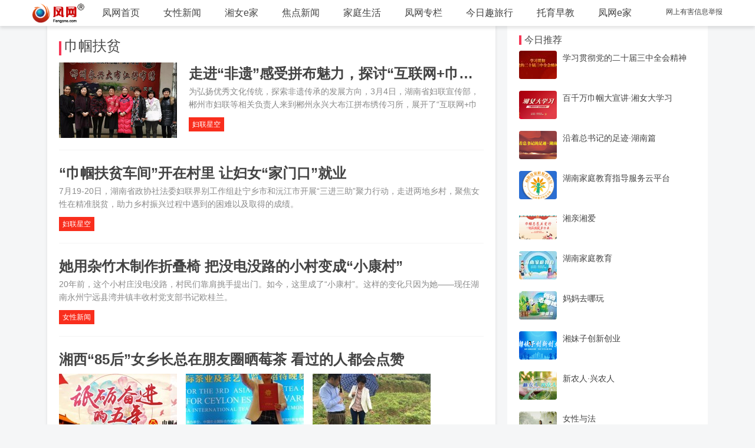

--- FILE ---
content_type: text/html; charset=UTF-8
request_url: http://www.fengone.com/tag/%E5%B7%BE%E5%B8%BC%E6%89%B6%E8%B4%AB/
body_size: 6246
content:
<!doctype html>
<html >
<head>
<meta charset="utf-8">
<title>巾帼扶贫</title>
<meta name="description" content="" />
<meta name="keywords"  content="巾帼扶贫" />
<meta name="renderer" content="webkit|ie-comp|ie-stand">
<meta http-equiv="X-UA-Compatible" content="IE=edge">
<meta name="viewport" content="width=device-width,initial-scale=1,minimum-scale=1.0,maximum-scale=1.0,user-scalable=no" />
<meta http-equiv="Cache-Control" content="no-siteapp" />
<link href="//www.fengone.com/css/H-ui.min.css?v=68afb5317838a" type="text/css" rel="stylesheet">
<link href="//www.fengone.com/lib/Hui-iconfont/1.0.9/iconfont.css?v=68afb5317840b" type="text/css" rel="stylesheet">
<link href="//www.fengone.com/css/style.css?v=68afb53178475" type="text/css" rel="stylesheet">
<link href="//www.fengone.com/css/dropload.css?v=68afb531784da" type="text/css" rel="stylesheet">

</head>

<body class="body_bj">


<!--头部导航-->
    <header class="navbar-wrapper navbar-fixed-top ">
        <div class="navbar navbar_wit box-shadow">
            <div class="container cl">
                <a class="logo navbar-logo f-l mr-10 hidden-xs" href="#"><img src="/images/logo_min.png"></a>
                <nav class="nav navbar-nav nav-collapse" role="navigation" id="Hui-navbar">
                    <ul class="cl">
                        
    
    <li><a href="//www.fengone.com/" title="凤网" >凤网首页</a></li>
    <li><a href="//news.fengone.com/b/" title="女性新闻" >女性新闻</a></li>
    <li><a href="//news.fengone.com/flxk/" title="湘女e家" >湘女e家</a></li>
    <li><a href="//news.fengone.com/f/" title="焦点新闻" >焦点新闻</a></li>
    <li><a href="//news.fengone.com/j/" title="家庭生活" >家庭生活</a></li>
    <li><a href="//news.fengone.com/fwlive/" title="专栏" >凤网专栏</a></li>
    <li><a href="//toplx.fengone.com/" title="今日趣旅行" >今日趣旅行</a></li>
    <li><a href="//www.fengone.com/tag/%E6%89%98%E8%82%B2%E6%97%A9%E6%95%99/" title="托育早教" >托育早教</a></li>


    <li><a href="http://www.ehomefeng.com/" target="_blank" title="凤网e家" >凤网e家</a></li>

                    </ul>
                </nav>
                 <div class="navbar-right">
                    <div class="r">
                    
    <span class="r_nav r_nav_l"><a rel="external nofollow" href="http://www.fengone.com/subject/jb/" target="_blank">网上有害信息举报</a></span>


                    </div>
                </div>
            </div>
        </div>
    </header>
 
<!--主部分-->
<div class="warp">
<!--左-->
  		<div class="mainbox mt-20">

            <div class="slider">
            <div class="bd">
                        </div>
            </div>
        	<div class="section pd-20  box-shadow clearfix drop-load">
            	<h4 class="feed_new_tit">
                    <span class="sidebar_line list_line"></span>
                    <span class="sidebar_txt list_txt">
                                        巾帼扶贫
                                        </span>
           		</h4>
                <ul class="drop-load-box">
                
                                    	<li class="list_cnt clearfix">
                	<div class="list_img">
                    	<a href="//news.fengone.com/flxk/20190306/605045.html" target="_blank"><img src="//a1.img.fengone.com/5d13f398c5f21910e23e84fe1bddba23@100Q_200w_128h_1c_1e_0l" width="200" height="128" /></a>                    </div>
                    <div class="list_con">
                    	<div class="link text-overflow"><a href="//news.fengone.com/flxk/20190306/605045.html" target="_blank" title="走进“非遗”感受拼布魅力，探讨“互联网+巾帼扶贫创新创业”模式">走进“非遗”感受拼布魅力，探讨“互联网+巾帼扶贫创新创业”模式</a></div>
                        <div class="list_msg">为弘扬优秀文化传统，探索非遗传承的发展方向，3月4日，湖南省妇联宣传部，郴州市妇联等相关负责人来到郴州永兴大布江拼布绣传习所，展开了“互联网+巾帼扶贫创新创业模式研究”实地调研。</div>
                        
    <div class="list_bar">
            <ul class="list_tab radius">
            <li class="dropDown dropDown_hover">
                <a href="//news.fengone.com/flxk/list.html" target="_blank" class="list_tab radius" title="妇联星空">妇联星空</a>                <ul class="dropDown-menu menu radius box-shadow">
                                    <li>
                    <a href="//www.fengone.com/tag/%E9%9D%9E%E9%81%97/" target="_blank" title="非遗">非遗</a>                    </li>
                                    <li>
                    <a href="//www.fengone.com/tag/%E4%BA%92%E8%81%94%E7%BD%91%2B/" target="_blank" title="互联网+">互联网+</a>                    </li>
                                    <li>
                    <a href="//www.fengone.com/tag/%E5%B7%BE%E5%B8%BC%E6%89%B6%E8%B4%AB/" target="_blank" title="巾帼扶贫">巾帼扶贫</a>                    </li>
                                    <li>
                    <a href="//www.fengone.com/tag/%E5%88%9B%E6%96%B0%E5%88%9B%E4%B8%9A/" target="_blank" title="创新创业">创新创业</a>                    </li>
                                    <li>
                    <a href="//www.fengone.com/tag/%E5%B7%BE%E5%B8%BC%E5%88%9D%E5%BF%83%E8%80%80%E4%B8%89%E6%B9%98%C2%B7%E5%A5%8B%E6%96%97%E7%AF%87/" target="_blank" title="巾帼初心耀三湘·奋斗篇">巾帼初心耀三湘·奋斗篇</a>                    </li>
                                    <li>
                    <a href="//www.fengone.com/tag/%E6%89%B6%E8%B4%AB%E8%8A%B1%E5%BC%80%E6%B9%98%E5%BD%93%E7%BA%A2%EF%BC%8C%E8%84%B1%E8%B4%AB%E6%94%BB%E5%9D%9A%E5%A5%B9%E5%8A%9B%E9%87%8F/" target="_blank" title="扶贫花开湘当红，脱贫攻坚她力量">扶贫花开湘当红，脱贫攻坚她力量</a>                    </li>
                                    <li>
                    <a href="//www.fengone.com/tag/%E6%B9%98%E5%A6%B9%E5%AD%90%E5%88%9B%E6%96%B0%E5%88%9B%E4%B8%9A/" target="_blank" title="湘妹子创新创业">湘妹子创新创业</a>                    </li>
                                </ul>
            </li>
        </ul>
                            <!-- <i class="Hui-iconfont list_yd">&#xe70b;</i><em>已阅170179</em> -->
                    </div>

                    </div>
                </li> 
                                                    <li class="list_cnt clearfix">
                	<div class="link text-overflow">
                        <a href="//news.fengone.com/flxk/20180724/600823.html" target="_blank" title="“巾帼扶贫车间”开在村里 让妇女“家门口”就业">“巾帼扶贫车间”开在村里 让妇女“家门口”就业</a>                	</div>
                    <div class="list_msg">7月19-20日，湖南省政协社法委妇联界别工作组赴宁乡市和沅江市开展“三进三助”聚力行动，走进两地乡村，聚焦女性在精准脱贫，助力乡村振兴过程中遇到的困难以及取得的成绩。</div>
                    
    <div class="list_bar">
            <ul class="list_tab radius">
            <li class="dropDown dropDown_hover">
                <a href="//news.fengone.com/flxk/list.html" target="_blank" class="list_tab radius" title="妇联星空">妇联星空</a>                <ul class="dropDown-menu menu radius box-shadow">
                                    <li>
                    <a href="//www.fengone.com/tag/%E6%B9%96%E5%8D%97%E7%9C%81%E6%94%BF%E5%8D%8F%E7%A4%BE%E6%B3%95%E5%A7%94%E5%A6%87%E8%81%94%E7%95%8C%E5%88%AB%E5%B7%A5%E4%BD%9C%E7%BB%84/" target="_blank" title="湖南省政协社法委妇联界别工作组">湖南省政协社法委妇联界别工作组</a>                    </li>
                                    <li>
                    <a href="//www.fengone.com/tag/%E2%80%9C%E4%B8%89%E8%BF%9B%E4%B8%89%E5%8A%A9%E2%80%9D%E8%81%9A%E5%8A%9B%E8%A1%8C%E5%8A%A8/" target="_blank" title="“三进三助”聚力行动">“三进三助”聚力行动</a>                    </li>
                                    <li>
                    <a href="//www.fengone.com/tag/%E4%B9%A1%E6%9D%91%E6%8C%AF%E5%85%B4/" target="_blank" title="乡村振兴">乡村振兴</a>                    </li>
                                    <li>
                    <a href="//www.fengone.com/tag/%E5%B7%BE%E5%B8%BC%E6%89%B6%E8%B4%AB/" target="_blank" title="巾帼扶贫">巾帼扶贫</a>                    </li>
                                </ul>
            </li>
        </ul>
                            <!-- <i class="Hui-iconfont list_yd">&#xe70b;</i><em>已阅129128</em> -->
                    </div>

                </li> 
                                                    <li class="list_cnt clearfix">
                	<div class="link text-overflow">
                        <a href="//news.fengone.com/b/20171023/596760.html" target="_blank" title="她用杂竹木制作折叠椅 把没电没路的小村变成“小康村”">她用杂竹木制作折叠椅 把没电没路的小村变成“小康村”</a>                	</div>
                    <div class="list_msg">20年前，这个小村庄没电没路，村民们靠肩挑手提出门。如今，这里成了“小康村”。这样的变化只因为她——现任湖南永州宁远县湾井镇丰收村党支部书记欧桂兰。</div>
                    
    <div class="list_bar">
            <ul class="list_tab radius">
            <li class="dropDown dropDown_hover">
                <a href="//news.fengone.com/b/list.html" target="_blank" class="list_tab radius" title="女性新闻">女性新闻</a>                <ul class="dropDown-menu menu radius box-shadow">
                                    <li>
                    <a href="//www.fengone.com/tag/%E5%B7%BE%E5%B8%BC%E6%89%B6%E8%B4%AB/" target="_blank" title="巾帼扶贫">巾帼扶贫</a>                    </li>
                                    <li>
                    <a href="//www.fengone.com/tag/%E6%AC%A7%E6%A1%82%E5%85%B0/" target="_blank" title="欧桂兰">欧桂兰</a>                    </li>
                                    <li>
                    <a href="//www.fengone.com/tag/%E6%9C%80%E7%BE%8E%E6%B9%98%E5%A5%B3/" target="_blank" title="最美湘女">最美湘女</a>                    </li>
                                </ul>
            </li>
        </ul>
                            <!-- <i class="Hui-iconfont list_yd">&#xe70b;</i><em>已阅298828</em> -->
                    </div>

                </li> 
                                                    <li class="list_cnt clearfix">
                	<div class="link text-overflow">
                        <a href="//news.fengone.com/b/20170828/596180.html" target="_blank" title="湘西“85后”女乡长总在朋友圈晒莓茶 看过的人都会点赞">湘西“85后”女乡长总在朋友圈晒莓茶 看过的人都会点赞</a>                	</div>
                    <div class="list_imgs clearfix">
                                        	<a href="//news.fengone.com/b/20170828/596180.html" target="_blank"><img src="//a1.img.fengone.com/35359bd9be441ffc851aaab1837011e9@100Q_200w_128h_1c_1e_0l" width="200" height="128" /></a>                    	                                        	<a href="//news.fengone.com/b/20170828/596180.html" target="_blank"><img src="//a1.img.fengone.com/e104f08df3be036ab34db7d1bdff249a@100Q_200w_128h_1c_1e_0l" width="200" height="128" /></a>                    	                                        	<a href="//news.fengone.com/b/20170828/596180.html" target="_blank"><img src="//a1.img.fengone.com/93887d7b6e577d9b45ad91e555b48327@100Q_200w_128h_1c_1e_0l" width="200" height="128" /></a>                    	                    	                    </div>
                    
    <div class="list_bar">
            <ul class="list_tab radius">
            <li class="dropDown dropDown_hover">
                <a href="//news.fengone.com/b/list.html" target="_blank" class="list_tab radius" title="女性新闻">女性新闻</a>                <ul class="dropDown-menu menu radius box-shadow">
                                    <li>
                    <a href="//www.fengone.com/tag/%E8%8E%93%E8%8C%B6/" target="_blank" title="莓茶">莓茶</a>                    </li>
                                    <li>
                    <a href="//www.fengone.com/tag/%E6%89%B6%E8%B4%AB%E6%97%A5%E8%AE%B0/" target="_blank" title="扶贫日记">扶贫日记</a>                    </li>
                                    <li>
                    <a href="//www.fengone.com/tag/%E7%A0%A5%E7%A0%BA%E5%A5%8B%E8%BF%9B%E7%9A%84%E4%BA%94%E5%B9%B4/" target="_blank" title="砥砺奋进的五年">砥砺奋进的五年</a>                    </li>
                                    <li>
                    <a href="//www.fengone.com/tag/%E5%B7%BE%E5%B8%BC%E6%89%B6%E8%B4%AB/" target="_blank" title="巾帼扶贫">巾帼扶贫</a>                    </li>
                                </ul>
            </li>
        </ul>
                    <i class="Hui-iconfont list_dz">&#xe66d;</i><em>点赞1</em>
                        <!-- <i class="Hui-iconfont list_yd">&#xe70b;</i><em>已阅335192</em> -->
                    </div>

                </li> 
                                                    <li class="list_cnt clearfix">
                	<div class="link text-overflow">
                        <a href="//news.fengone.com/flxk/20170808/595754.html" target="_blank" title="宁乡市 “三个一百”推进巾帼扶贫">宁乡市 “三个一百”推进巾帼扶贫</a>                	</div>
                    <div class="list_msg">“为100名困境妇女提供技能培训，为100名困境妇女或其子女寻求工作岗位，为100名困境妇女实现微心愿。”8月4日，长沙宁乡市举行了巾帼脱贫行动推进会暨“三个一百”活动启动仪式。</div>
                    
    <div class="list_bar">
            <ul class="list_tab radius">
            <li class="dropDown dropDown_hover">
                <a href="//news.fengone.com/flxk/list.html" target="_blank" class="list_tab radius" title="妇联星空">妇联星空</a>                <ul class="dropDown-menu menu radius box-shadow">
                                    <li>
                    <a href="//www.fengone.com/tag/%E5%B7%BE%E5%B8%BC%E6%89%B6%E8%B4%AB/" target="_blank" title="巾帼扶贫">巾帼扶贫</a>                    </li>
                                    <li>
                    <a href="//www.fengone.com/tag/%E7%A0%A5%E7%A0%BA%E5%A5%8B%E8%BF%9B%E7%9A%84%E4%BA%94%E5%B9%B4/" target="_blank" title="砥砺奋进的五年">砥砺奋进的五年</a>                    </li>
                                </ul>
            </li>
        </ul>
                            <!-- <i class="Hui-iconfont list_yd">&#xe70b;</i><em>已阅504209</em> -->
                    </div>

                </li> 
                                    <li id="nextUrl" data="//www.fengone.com/tag/%E5%B7%BE%E5%B8%BC%E6%89%B6%E8%B4%AB/2/"></li>
                </ul>
            </div>
        </div>
        
         <!--右-->
        <aside class="aside_right">
    	<div class="sidebar box-shadow mt-20 clearfix">
            	<!--今日推荐-->
        	<h4 class="feed_new_tit">
            	<span class="sidebar_line"></span>
                <span class="sidebar_txt">今日推荐</span>
            </h4>
            <ul class="sidebar_list">
                        	<li class="mb-20">
                	<div class="sidebar_img">
                    	<a href="http://www.fengone.com/tag/%E5%AD%A6%E4%B9%A0%E8%B4%AF%E5%BD%BB%E5%85%9A%E7%9A%84%E4%BA%8C%E5%8D%81%E5%B1%8A%E4%B8%89%E4%B8%AD%E5%85%A8%E4%BC%9A%E7%B2%BE%E7%A5%9E/" target="_blank"><img src="//a1.img.fengone.com/578fdcf25d664ea87d65f8ab6df043c7@100Q_64w_48h_1c_1e_0l" width="64" height="48" /></a>                	</div>
                    <h5>
                    <a href="http://www.fengone.com/tag/%E5%AD%A6%E4%B9%A0%E8%B4%AF%E5%BD%BB%E5%85%9A%E7%9A%84%E4%BA%8C%E5%8D%81%E5%B1%8A%E4%B8%89%E4%B8%AD%E5%85%A8%E4%BC%9A%E7%B2%BE%E7%A5%9E/" target="_blank" title="学习贯彻党的二十届三中全会精神">学习贯彻党的二十届三中全会精神</a>                    </h5>
                </li>
                        	<li class="mb-20">
                	<div class="sidebar_img">
                    	<a href="http://www.fengone.com/tag/%E7%99%BE%E5%8D%83%E4%B8%87%E5%B7%BE%E5%B8%BC%E5%A4%A7%E5%AE%A3%E8%AE%B2%C2%B7%E6%B9%98%E5%A5%B3%E5%A4%A7%E5%AD%A6%E4%B9%A0/" target="_blank"><img src="//a1.img.fengone.com/793b105d70b0c369dc2795ef9a59167c@100Q_64w_48h_1c_1e_0l" width="64" height="48" /></a>                	</div>
                    <h5>
                    <a href="http://www.fengone.com/tag/%E7%99%BE%E5%8D%83%E4%B8%87%E5%B7%BE%E5%B8%BC%E5%A4%A7%E5%AE%A3%E8%AE%B2%C2%B7%E6%B9%98%E5%A5%B3%E5%A4%A7%E5%AD%A6%E4%B9%A0/" target="_blank" title="百千万巾帼大宣讲·湘女大学习">百千万巾帼大宣讲·湘女大学习</a>                    </h5>
                </li>
                        	<li class="mb-20">
                	<div class="sidebar_img">
                    	<a href="http://www.fengone.com/tag/%E6%B2%BF%E7%9D%80%E6%80%BB%E4%B9%A6%E8%AE%B0%E7%9A%84%E8%B6%B3%E8%BF%B9%C2%B7%E6%B9%96%E5%8D%97%E7%AF%87/" target="_blank"><img src="//a1.img.fengone.com/efe76e139d1048779e769ab9ce391401@100Q_64w_48h_1c_1e_0l" width="64" height="48" /></a>                	</div>
                    <h5>
                    <a href="http://www.fengone.com/tag/%E6%B2%BF%E7%9D%80%E6%80%BB%E4%B9%A6%E8%AE%B0%E7%9A%84%E8%B6%B3%E8%BF%B9%C2%B7%E6%B9%96%E5%8D%97%E7%AF%87/" target="_blank" title="沿着总书记的足迹·湖南篇">沿着总书记的足迹·湖南篇</a>                    </h5>
                </li>
                        	<li class="mb-20">
                	<div class="sidebar_img">
                    	<a href="https://sfl.fengone.com/site/Sub/" target="_blank"><img src="//a1.img.fengone.com/58474b1e4a966f54f253d424f3d8bd48@100Q_64w_48h_1c_1e_0l" width="64" height="48" /></a>                	</div>
                    <h5>
                    <a href="https://sfl.fengone.com/site/Sub/" target="_blank" title="湖南家庭教育指导服务云平台">湖南家庭教育指导服务云平台</a>                    </h5>
                </li>
                        	<li class="mb-20">
                	<div class="sidebar_img">
                    	<a href="http://www.fengone.com/tag/%E6%B9%98%E4%BA%B2%E6%B9%98%E7%88%B1/" target="_blank"><img src="//a1.img.fengone.com/93d94e47f2f449223287fd444c87843a@100Q_64w_48h_1c_1e_0l" width="64" height="48" /></a>                	</div>
                    <h5>
                    <a href="http://www.fengone.com/tag/%E6%B9%98%E4%BA%B2%E6%B9%98%E7%88%B1/" target="_blank" title="湘亲湘爱">湘亲湘爱</a>                    </h5>
                </li>
                        	<li class="mb-20">
                	<div class="sidebar_img">
                    	<a href="http://www.fengone.com/tag/%E6%B9%96%E5%8D%97%E5%AE%B6%E5%BA%AD%E6%95%99%E8%82%B2/#" target="_blank"><img src="//a1.img.fengone.com/cf22b6f024bf8ea34527e2ab86346b9c@100Q_64w_48h_1c_1e_0l" width="64" height="48" /></a>                	</div>
                    <h5>
                    <a href="http://www.fengone.com/tag/%E6%B9%96%E5%8D%97%E5%AE%B6%E5%BA%AD%E6%95%99%E8%82%B2/#" target="_blank" title="湖南家庭教育">湖南家庭教育</a>                    </h5>
                </li>
                        	<li class="mb-20">
                	<div class="sidebar_img">
                    	<a href="http://www.fengone.com/tag/%E4%B8%93%E9%A2%98%E4%B8%A8%E5%A6%88%E5%A6%88%E5%8E%BB%E5%93%AA%E7%8E%A9/" target="_blank"><img src="//a1.img.fengone.com/ba5cadf1997ac70cc3fc62003cfa84d9@100Q_64w_48h_1c_1e_0l" width="64" height="48" /></a>                	</div>
                    <h5>
                    <a href="http://www.fengone.com/tag/%E4%B8%93%E9%A2%98%E4%B8%A8%E5%A6%88%E5%A6%88%E5%8E%BB%E5%93%AA%E7%8E%A9/" target="_blank" title="妈妈去哪玩">妈妈去哪玩</a>                    </h5>
                </li>
                        	<li class="mb-20">
                	<div class="sidebar_img">
                    	<a href="http://www.fengone.com/tag/%E5%88%9B%E6%96%B0%E5%88%9B%E4%B8%9A/" target="_blank"><img src="//a1.img.fengone.com/34f8267ff1a4d9d584f52d2df105c0e0@100Q_64w_48h_1c_1e_0l" width="64" height="48" /></a>                	</div>
                    <h5>
                    <a href="http://www.fengone.com/tag/%E5%88%9B%E6%96%B0%E5%88%9B%E4%B8%9A/" target="_blank" title="湘妹子创新创业">湘妹子创新创业</a>                    </h5>
                </li>
                        	<li class="mb-20">
                	<div class="sidebar_img">
                    	<a href="http://www.fengone.com/tag/%E6%96%B0%E5%86%9C%E4%BA%BA%C2%B7%E5%85%B4%E5%86%9C%E4%BA%BA/" target="_blank"><img src="//a1.img.fengone.com/3f1f927d0c81d970a744eba10a6d8481@100Q_64w_48h_1c_1e_0l" width="64" height="48" /></a>                	</div>
                    <h5>
                    <a href="http://www.fengone.com/tag/%E6%96%B0%E5%86%9C%E4%BA%BA%C2%B7%E5%85%B4%E5%86%9C%E4%BA%BA/" target="_blank" title="新农人·兴农人">新农人·兴农人</a>                    </h5>
                </li>
                        	<li class="mb-20">
                	<div class="sidebar_img">
                    	<a href="http://www.fengone.com/tag/%E5%A5%B3%E6%80%A7%E4%B8%8E%E6%B3%95/" target="_blank"><img src="//a1.img.fengone.com/aaba9914b92291a9ca69d626ecae13ec@100Q_64w_48h_1c_1e_0l" width="64" height="48" /></a>                	</div>
                    <h5>
                    <a href="http://www.fengone.com/tag/%E5%A5%B3%E6%80%A7%E4%B8%8E%E6%B3%95/" target="_blank" title="女性与法">女性与法</a>                    </h5>
                </li>
                        	<li class="mb-20">
                	<div class="sidebar_img">
                    	<a href="http://www.fengone.com/tag/%E6%B9%98%E5%A6%B9%E5%AD%90%E8%AF%84%E8%AE%BA/" target="_blank"><img src="//a1.img.fengone.com/b9339acd33d701842e8b202091d79779@100Q_64w_48h_1c_1e_0l" width="64" height="48" /></a>                	</div>
                    <h5>
                    <a href="http://www.fengone.com/tag/%E6%B9%98%E5%A6%B9%E5%AD%90%E8%AF%84%E8%AE%BA/" target="_blank" title="湘妹子评论">湘妹子评论</a>                    </h5>
                </li>
                        	<li class="mb-20">
                	<div class="sidebar_img">
                    	<a href="http://www.fengone.com/tag/%E5%87%A4%E7%BD%91%E6%83%85%E6%84%9F/" target="_blank"><img src="//a1.img.fengone.com/b9c0cba460f61ca6c6609f91477aa5ac@100Q_64w_48h_1c_1e_0l" width="64" height="48" /></a>                	</div>
                    <h5>
                    <a href="http://www.fengone.com/tag/%E5%87%A4%E7%BD%91%E6%83%85%E6%84%9F/" target="_blank" title="情感门诊">情感门诊</a>                    </h5>
                </li>
                        </ul>        </div>
               
        <!--凤网专题-->
        <div class="special box-shadow clearfix mt-20">
        	<h4 class="feed_new_tit">
            	<span class="sidebar_line"></span>
                <span class="sidebar_txt">今日推荐</span> 
            </h4>
           <span class="more mt-10"><a href="#" target="_blank">往期回顾</a></span>
           <div class="clear"></div>
                    </div>

        <div class="footer_box  box-shadow clearfix mt-20">
  <div class="footer_scan">
    <div class="scan_f"><img src="/images/scan1.jpg"><p class="app_txt mt-10">凤网辣妈联萌</p></div>
    <div class="scan_r"><img src="/images/scan2.jpg"><p class="app_txt mt-10">凤网e家</p></div>
  </div>

  <div class="contact-info"> 
    <div class="footer_img">
      <a rel="external nofollow" href="http://wfblxx.rednet.cn/" target="_blank"><img src="/images/2023/footer1.jpg" width="147" height="69"/></a>
      <a rel="external nofollow" href="http://pypt.rednet.cn/" target="_blank"><img src="/images/2023/footer2.jpg" width="147" height="69"/></a>
      <a rel="external nofollow" href="http://www.12377.cn/" target="_blank"><img src="/images/2023/footer3.jpg" width="147" height="69"/></a>
      <a rel="external nofollow" href="#"><img src="/images/0731-88849276.jpg" width="147" height="69"/></a>
    </div>
    <div class="clear"></div>
    <p>版权所有：凤网传媒 如有任何问题</p >
    <p>请联系：fw@fengone.com</p >
    <p>增值电信业务经营许可证: 湘B2-20090051</p >
    <p>湘报出证字第0016号  新出网证（湘）字016号</p >
    <p><a rel="external nofollow" target="_blank" href="http://www.beian.gov.cn/portal/registerSystemInfo?recordcode=43010202000232">湘公网安备 43010202000232号</a></p>
    <p><a rel="external nofollow" target="_blank" href="http://beian.miit.gov.cn/">ICP备：湘B2-20090051</a></p>
    <p><a rel="external nofollow" target="_blank" href="/images/xkz_20250704104645.jpg">中华人民共和国互联网新闻信息服务许可证: 许可证编号:43120190002</a></p>
    <p style=" text-align:center">
      <a><img src="/images/2023/biaoshi.gif"></a>
      <a rel="external nofollow" target="_blank" href="http://www.beian.gov.cn/portal/registerSystemInfo?recordcode=43010202000232"><img src="/images/2023/c.gif"></a>
    </p>
  </div>
</div>        <div class="box-shadow">&nbsp;</div>
        </aside>
</div>


  <script src="//www.fengone.com/js/jquery.min.js?v=68afb5317865e" type="text/javascript"></script>
  <script src="//www.fengone.com/js/H-ui.min.js?v=68afb531786d6" type="text/javascript"></script>

    <script src="//www.fengone.com/js/dropload.js?v=68afb5317873d" type="text/javascript"></script>
    <script src="//www.fengone.com/js/jquery.flexText.js?v=68afb531787a1" type="text/javascript"></script>
    <script src="//www.fengone.com/js/list-load.js?v=68afb53178805" type="text/javascript"></script>



<script>

var url = location.href;
var tagReg = new RegExp("http:\/\/www.fengone.com\/tag\/(.*?)", "g");
if (url.match(tagReg)) {
    var rep = url.replace(tagReg,"http://m.fengone.com/tag/$1");
} else {
    var reg = new RegExp("http:\/\/(www|news|ent|baby|photo|man|health|dress|beauty|emotion|s|travel|toplx).fengone.com(.*?)", "g");
    var rep = url.replace(reg,"http://m.fengone.com/$1$2");
}
if(/Mobile|Android/i.test(navigator.userAgent)){
    location.href = rep;
}

$(function(){	

    //侧栏固定
	var rollStart = $('.special'), //滚动到此区块的时候开始随动
		rollSet = $('.special,.footer_box,.footer_link'); //添加rollStart之前的随动区块
	
	rollStart.before('<div class="da_rollbox" style=" position:fixed; background-color:#F5F6F7; width:inherit; hight:inherit;"></div>');
	var offset = rollStart.offset(),objWindow = $(window),rollBox = rollStart.prev();
	objWindow.scroll(function() {
		if (objWindow.scrollTop() > offset.top){
			if(rollBox.html(null)){
				rollSet.clone().prependTo('.da_rollbox');
			}
			rollBox.show().stop().animate({top:0,paddingTop:15},400);
		} else {
			rollBox.hide().stop().animate({top:0},400);
		}
	});
    //返回顶部
	$.Huitotop();
});
</script>
<script>
var _hmt = _hmt || [];
(function() {
      var hm = document.createElement("script");
        hm.src = "https://hm.baidu.com/hm.js?7306fa115f6dab0c93b895f9673fab4e";
          var s = document.getElementsByTagName("script")[0]; 
            s.parentNode.insertBefore(hm, s);
})();
</script>


</body>

</html>




--- FILE ---
content_type: application/javascript
request_url: http://www.fengone.com/js/list-load.js?v=68afb53178805
body_size: 552
content:
;(function($){
    'use strict';
    $(document).ready(function () {
        var nextUrl = '';
        
        function stopLoad(me) {
            me.resetload();
            me.lock();
            me.noData();
            me.resetload();
        }

        var nextDom = $('#nextUrl');
        if (!nextDom) {
            return ;
        }
        nextUrl = nextDom.attr('data');
        if (!nextUrl) {
            return;
        }

        // dropload
        $('.drop-load').dropload({
            scrollArea: window,
            domDown: {
                domClass: 'dropload-down',
                domRefresh: '<div class="dropload-refresh">上拉加载更多</div>',
                domLoad: '<div class="dropload-load"><span class="loading"></span>加载中...</div>',
                domNoData: '<div class="dropload-noData">没有啦~</div>'
            },
            loadDownFn: function (me) {
                var nextDom = $('#nextUrl');
                if (!nextDom) {
                    stopLoad(me);
                    return ;
                }
                nextUrl = nextDom.attr('data');
                nextDom.remove();
                if (!nextUrl) {
                    stopLoad(me);
                    return ;
                }

                $.get(nextUrl, function (data) {
                    if (data) {
                        $('.drop-load-box').append(data);
                        me.resetload();
                    } else {
                        stopLoad(me);
                    }
                }).error(function () {
                        stopLoad(me);
                });
            }
        });
    });
})(window.jQuery);


--- FILE ---
content_type: application/javascript
request_url: http://www.fengone.com/js/dropload.js?v=68afb5317873d
body_size: 2648
content:
;(function($){
    'use strict';
    var win = window;
    var doc = document;
    var $win = $(win);
    var $doc = $(doc);
    jQuery.fn.extend({
        'dropload': function(options) {
            return new MyDropLoad(this, options);
        }
    });
    // $.fn.dropload = function(options){
        // return new MyDropLoad(this, options);
    // };
    var MyDropLoad = function(element, options){
        var me = this;
        me.$element = element;
        // 上方是否插入DOM
        me.upInsertDOM = false;
        // loading状态
        me.loading = false;
        // 是否锁定
        me.isLockUp = false;
        me.isLockDown = false;
        // 是否有数据
        me.isData = true;
        me._scrollTop = 0;
        me._threshold = 0;
        me.init(options);
    };

    // 初始化
    MyDropLoad.prototype.init = function(options){
        var me = this;
        me.opts = $.extend(true, {}, {
            scrollArea : me.$element,                                            // 滑动区域
            domUp : {                                                            // 上方DOM
                domClass   : 'dropload-up',
                domRefresh : '<div class="dropload-refresh">↓下拉刷新</div>',
                domUpdate  : '<div class="dropload-update">↑释放更新</div>',
                domLoad    : '<div class="dropload-load"><span class="loading"></span>加载中...</div>'
            },
            domDown : {                                                          // 下方DOM
                domClass   : 'dropload-down',
                domRefresh : '<div class="dropload-refresh">↑上拉加载更多</div>',
                domLoad    : '<div class="dropload-load"><span class="loading"></span>加载中...</div>',
                domNoData  : '<div class="dropload-noData">暂无数据</div>'
            },
            autoLoad : true,                                                     // 自动加载
            distance : 50,                                                       // 拉动距离
            threshold : '',                                                      // 提前加载距离
            loadUpFn : '',                                                       // 上方function
            loadDownFn : ''                                                      // 下方function
        }, options);

        // 如果加载下方，事先在下方插入DOM
        if(me.opts.loadDownFn != ''){
            me.$element.append('<div class="'+me.opts.domDown.domClass+'">'+me.opts.domDown.domRefresh+'</div>');
            me.$domDown = $('.'+me.opts.domDown.domClass);
        }

        // 计算提前加载距离
        if(!!me.$domDown && me.opts.threshold === ''){
            // 默认滑到加载区2/3处时加载
            me._threshold = Math.floor(me.$domDown.height()*1/3);
        }else{
            me._threshold = me.opts.threshold;
        }

        // 判断滚动区域
        if(me.opts.scrollArea == win){
            me.$scrollArea = $win;
            // 获取文档高度
            me._scrollContentHeight = $doc.height();
            // 获取win显示区高度  —— 这里有坑
            me._scrollWindowHeight = doc.documentElement.clientHeight;
        }else{
            me.$scrollArea = me.opts.scrollArea;
            me._scrollContentHeight = me.$element[0].scrollHeight;
            me._scrollWindowHeight = me.$element.height();
        }
        fnAutoLoad(me);

        // 窗口调整
        $win.on('resize',function(){
            if(me.opts.scrollArea == win){
                // 重新获取win显示区高度
                me._scrollWindowHeight = win.innerHeight;
            }else{
                me._scrollWindowHeight = me.$element.height();
            }
        });

        // 绑定触摸
        me.$element.on('touchstart',function(e){
            if(!me.loading){
                fnTouches(e);
                fnTouchstart(e, me);
            }
        });
        me.$element.on('touchmove',function(e){
            if(!me.loading){
                fnTouches(e, me);
                fnTouchmove(e, me);
            }
        });
        me.$element.on('touchend',function(){
            if(!me.loading){
                fnTouchend(me);
            }
        });

        // 加载下方
        me.$scrollArea.on('scroll',function(){
            me._scrollTop = me.$scrollArea.scrollTop();

            // 滚动页面触发加载数据
            if ((me._scrollContentHeight - me._threshold) > (me._scrollWindowHeight + me._scrollTop)) {
                fnRecoverContentHeight(me);
            }
            if(me.opts.loadDownFn != '' && !me.loading && !me.isLockDown && (me._scrollContentHeight - me._threshold) <= (me._scrollWindowHeight + me._scrollTop)){
                loadDown(me);
            }
        });
    };

    // touches
    function fnTouches(e){
        if(!e.touches){
            e.touches = e.originalEvent.touches;
        }
    }

    // touchstart
    function fnTouchstart(e, me){
        me._startY = e.touches[0].pageY;
        // 记住触摸时的scrolltop值
        me.touchScrollTop = me.$scrollArea.scrollTop();
    }

    // touchmove
    function fnTouchmove(e, me){
        me._curY = e.touches[0].pageY;
        me._moveY = me._curY - me._startY;

        if(me._moveY > 0){
            me.direction = 'down';
        }else if(me._moveY < 0){
            me.direction = 'up';
        }

        var _absMoveY = Math.abs(me._moveY);

        // 加载上方
        if(me.opts.loadUpFn != '' && me.touchScrollTop <= 0 && me.direction == 'down' && !me.isLockUp){
            e.preventDefault();

            me.$domUp = $('.'+me.opts.domUp.domClass);
            // 如果加载区没有DOM
            if(!me.upInsertDOM){
                me.$element.prepend('<div class="'+me.opts.domUp.domClass+'"></div>');
                me.upInsertDOM = true;
            }
            
            fnTransition(me.$domUp,0);

            // 下拉
            if(_absMoveY <= me.opts.distance){
                me._offsetY = _absMoveY;
                // todo：move时会不断清空、增加dom，有可能影响性能，下同
                me.$domUp.html(me.opts.domUp.domRefresh);
            // 指定距离 < 下拉距离 < 指定距离*2
            }else if(_absMoveY > me.opts.distance && _absMoveY <= me.opts.distance*2){
                me._offsetY = me.opts.distance+(_absMoveY-me.opts.distance)*0.5;
                me.$domUp.html(me.opts.domUp.domUpdate);
            // 下拉距离 > 指定距离*2
            }else{
                me._offsetY = me.opts.distance+me.opts.distance*0.5+(_absMoveY-me.opts.distance*2)*0.2;
            }

            me.$domUp.css({'height': me._offsetY});
        }
    }

    // touchend
    function fnTouchend(me){
        var _absMoveY = Math.abs(me._moveY);
        if(me.opts.loadUpFn != '' && me.touchScrollTop <= 0 && me.direction == 'down' && !me.isLockUp){
            fnTransition(me.$domUp,300);

            if(_absMoveY > me.opts.distance){
                me.$domUp.css({'height':me.$domUp.children().height()});
                me.$domUp.html(me.opts.domUp.domLoad);
                me.loading = true;
                me.opts.loadUpFn(me);
            }else{
                me.$domUp.css({'height':'0'}).on('webkitTransitionEnd mozTransitionEnd transitionend',function(){
                    me.upInsertDOM = false;
                    $(this).remove();
                });
            }
            me._moveY = 0;
        }
    }

    // 如果文档高度不大于窗口高度，数据较少，自动加载下方数据
    function fnAutoLoad(me){
        if(me.opts.autoLoad){
            if((me._scrollContentHeight - me._threshold) <= me._scrollWindowHeight){
                loadDown(me);
            }
        }
    }

    // 重新获取文档高度
    function fnRecoverContentHeight(me){
        if(me.opts.scrollArea == win){
            me._scrollContentHeight = $doc.height();
        }else{
            me._scrollContentHeight = me.$element[0].scrollHeight;
        }
    }

    // 加载下方
    function loadDown(me){
        me.direction = 'up';
        me.$domDown.html(me.opts.domDown.domLoad);
        me.loading = true;
        me.opts.loadDownFn(me);
    }

    // 锁定
    MyDropLoad.prototype.lock = function(direction){
        var me = this;
        // 如果不指定方向
        if(direction === undefined){
            // 如果操作方向向上
            if(me.direction == 'up'){
                me.isLockDown = true;
            // 如果操作方向向下
            }else if(me.direction == 'down'){
                me.isLockUp = true;
            }else{
                me.isLockUp = true;
                me.isLockDown = true;
            }
        // 如果指定锁上方
        }else if(direction == 'up'){
            me.isLockUp = true;
        // 如果指定锁下方
        }else if(direction == 'down'){
            me.isLockDown = true;
            // 为了解决DEMO5中tab效果bug，因为滑动到下面，再滑上去点tab，direction=down，所以有bug
            me.direction = 'up';
        }
    };

    // 解锁
    MyDropLoad.prototype.unlock = function(){
        var me = this;
        // 简单粗暴解锁
        me.isLockUp = false;
        me.isLockDown = false;
        // 为了解决DEMO5中tab效果bug，因为滑动到下面，再滑上去点tab，direction=down，所以有bug
        me.direction = 'up';
    };

    // 无数据
    MyDropLoad.prototype.noData = function(flag){
        var me = this;
        if(flag === undefined || flag == true){
            me.isData = false;
        }else if(flag == false){
            me.isData = true;
        }
    };

    // 重置
    MyDropLoad.prototype.resetload = function(){
        var me = this;
        if(me.direction == 'down' && me.upInsertDOM){
            me.$domUp.css({'height':'0'}).on('webkitTransitionEnd mozTransitionEnd transitionend',function(){
                me.loading = false;
                me.upInsertDOM = false;
                $(this).remove();
                fnRecoverContentHeight(me);
            });
        }else if(me.direction == 'up'){
            me.loading = false;
            // 如果有数据
            if(me.isData){
                // 加载区修改样式
                me.$domDown.html(me.opts.domDown.domRefresh);
                fnRecoverContentHeight(me);
                fnAutoLoad(me);
            }else{
                // 如果没数据
                me.$domDown.html(me.opts.domDown.domNoData);
            }
        }
    };

    // css过渡
    function fnTransition(dom,num){
        dom.css({
            '-webkit-transition':'all '+num+'ms',
            'transition':'all '+num+'ms'
        });
    }
})(window.Zepto || window.jQuery);
